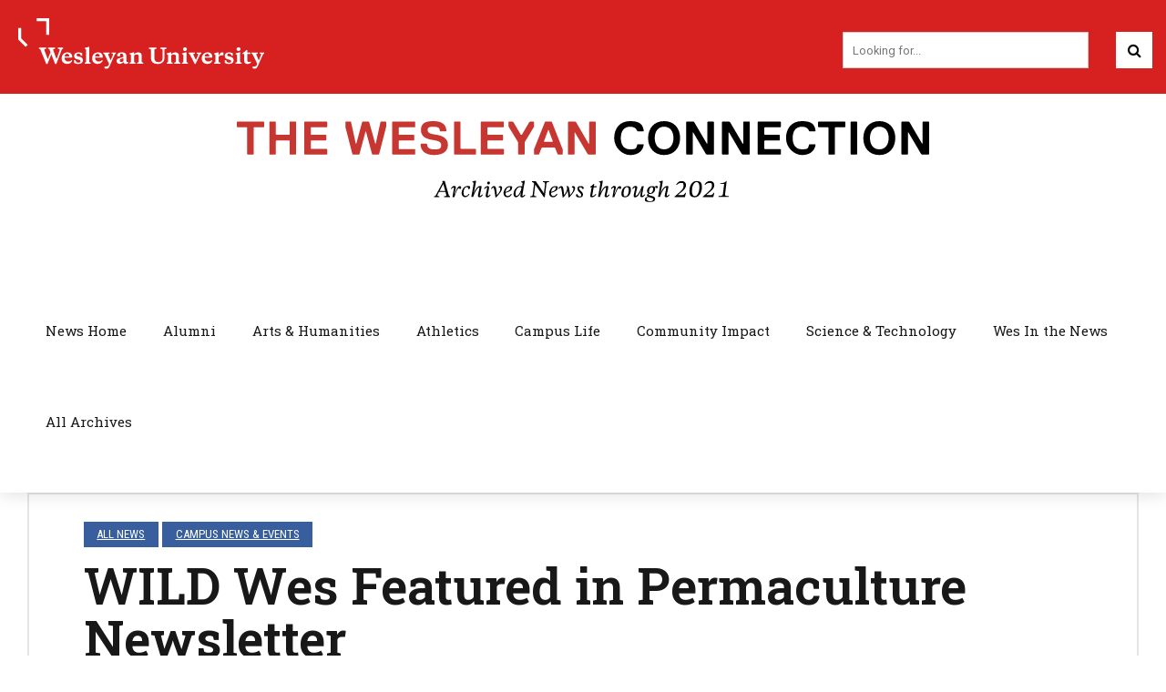

--- FILE ---
content_type: image/svg+xml
request_url: https://www.wesleyan.edu/resources/img/socialmedia/flickr-circle-color.svg
body_size: 974
content:
<?xml version="1.0" encoding="utf-8"?>
<!-- Generator: Adobe Illustrator 16.0.4, SVG Export Plug-In . SVG Version: 6.00 Build 0)  -->
<!DOCTYPE svg PUBLIC "-//W3C//DTD SVG 1.1//EN" "http://www.w3.org/Graphics/SVG/1.1/DTD/svg11.dtd">
<svg version="1.1" id="Layer_1" xmlns="http://www.w3.org/2000/svg" xmlns:xlink="http://www.w3.org/1999/xlink" x="0px" y="0px"
	 width="67px" height="67px" viewBox="0 0 67 67" enable-background="new 0 0 67 67" xml:space="preserve">
<ellipse fill="#FF0084" cx="33.5" cy="33.5" rx="33.5" ry="33.5"/>
<path fill="#FFFFFF" d="M16.4,33.5c0,9.648,14.963,9.648,14.963,0S16.4,23.852,16.4,33.5z"/>
<path fill="#FFFFFF" d="M35.639,33.5c0,9.648,14.961,9.648,14.961,0S35.639,23.852,35.639,33.5z"/>
</svg>


--- FILE ---
content_type: image/svg+xml
request_url: https://newsletter.blogs.wesleyan.edu/wp-content/themes/bold-news-child/img/connection-logo.svg
body_size: 9839
content:
<?xml version="1.0" encoding="UTF-8"?>
<svg id="Layer_1" xmlns="http://www.w3.org/2000/svg" xmlns:xlink="http://www.w3.org/1999/xlink" version="1.1" viewBox="0 0 718.3 83.5">
  <!-- Generator: Adobe Illustrator 29.3.1, SVG Export Plug-In . SVG Version: 2.1.0 Build 151)  -->
  <defs>
    <style>
      .st0 {
        fill: #c63731;
      }
    </style>
  </defs>
  <g>
    <path class="st0" d="M27.8,6.3h-9.8l-.5.5v27.3l-.5.5h-5.8l-.5-.5V6.8l-.5-.5H.5l-.5-.5V1l.5-.5h27.3l.5.5v4.9l-.5.4Z"/>
    <path class="st0" d="M61,34.6h-5.8l-.5-.5v-13.6l-.5-.5h-13.2l-.5.5v13.6l-.5.5h-5.8l-.5-.5V1l.5-.5h5.8l.5.5v12.7l.5.5h13.2l.5-.5V1l.5-.5h5.8l.5.5v33.1l-.5.5Z"/>
    <path class="st0" d="M93.3,34.6h-22.9l-.5-.5V1l.5-.5h22.9l.4.5v4.9l-.5.5h-16l-.5.5v6.8l.5.5h15.1l.5.5v4.9l-.5.4h-15.1l-.5.5v7.8l.5.5h16.1l.5.5v4.9l-.5.4Z"/>
    <path class="st0" d="M136.8.5l.5.5,6.3,22.4h.5l4.9-22.4.5-.5h4.9l.5.5v4.9l-7.3,28.3-.5.5h-6.3l-.5-.5-6.3-23.4h-.5l-6.3,23.4-.5.5h-6.3l-.5-.5-7.3-28.3V1l.5-.5h4.9l.5.5,4.9,22.4h.5l6.1-22.4.5-.5h6.3Z"/>
    <path class="st0" d="M184.6,34.6h-22.9l-.5-.5V1l.5-.5h22.9l.5.5v4.9l-.5.5h-16.1l-.5.5v6.8l.5.5h15.1l.5.5v4.9l-.5.5h-15.1l-.5.5v7.8l.5.5h16.1l.5.5v4.9l-.5.3Z"/>
    <path class="st0" d="M204.7,35.1c-9.7,0-14.1-4.9-14.1-11.2l.5-.5h5.8l.5.5c0,3.4,1.9,5.4,7.8,5.4s6.8-1.5,6.8-4.4-1.9-4.4-8.8-5.4c-6.8-1-12.2-3.4-12.2-10.2S194.9,0,204.2,0s13.2,4.4,13.2,10.2l-.5.5h-5.8l-.5-.5c0-2.9-1.5-4.4-6.8-4.4s-5.8,1.5-5.8,3.4c0,2.9,1.9,3.9,8.8,4.9s12.2,3.9,12.2,10.7c-.2,5.4-4,10.3-14.3,10.3Z"/>
    <path class="st0" d="M247.7,34.6h-21.9l-.5-.5V1l.5-.5h5.8l.5.5v27.3l.5.5h15.1l.5.5v4.9l-.5.4Z"/>
    <path class="st0" d="M276.5,34.6h-22.9l-.5-.5V1l.5-.5h22.9l.5.5v4.9l-.5.5h-16.1l-.4.4v6.8l.5.5h15.1l.5.5v4.9l-.5.5h-15.1l-.5.5v7.8l.5.5h16.1l.5.5v4.9l-.6.4Z"/>
    <path class="st0" d="M298.6,21.9v12.2l-.5.5h-5.8l-.5-.5v-12.2l-9.8-16.1V1l.5-.5h3.4l1,.5,7.8,13.2h1l7.7-13.2,1-.5h3.4l.5.5v4.9l-9.7,16Z"/>
    <path class="st0" d="M337.6,34.6h-4.4l-.5-.5-2.4-6.3-1-.5h-12.2l-1,.5-2.4,6.3-.5.5h-4.4l-.5-.5v-4.9l11.3-28.2.5-.5h6.3l.5.5,11.2,28.3v4.9l-.5.4ZM323.5,9.3h-.5l-4.4,11.7.5.5h8.3l.5-.5-4.4-11.7Z"/>
    <path class="st0" d="M344.1.5h6.8l1,.5,13.1,22.4h.5V1l.5-.5h5.8l.5.5v33.1l-.5.5h-6.8l-1-.5-13.2-22.4h-.5v22.4l-.5.5h-5.8l-.5-.5V1l.6-.5Z"/>
    <path d="M415.4,24.4l.5-.5h5.8l.5.5c-1,6.8-6.3,10.7-14.1,10.7s-16.6-7.3-16.6-17.5,5.9-17.6,16.6-17.6,13.2,3.9,14.1,10.2l-.5.5h-5.8l-.5-.5c-1-2.9-3.4-4.4-7.3-4.4-6.8,0-9.7,4.9-9.7,11.7s2.9,11.7,9.7,11.7,6.3-1.4,7.3-4.8Z"/>
    <path d="M443.3,35.1c-10.2,0-16.6-7.3-16.6-17.5s6.3-17.6,16.6-17.6,16.6,7.3,16.6,17.5-6.4,17.6-16.6,17.6ZM443.3,5.8c-6.3,0-9.7,4.9-9.7,11.7s3.4,11.7,9.7,11.7,9.7-4.9,9.7-11.7-3.4-11.7-9.7-11.7Z"/>
    <path d="M466.7.5h6.8l1,.5,13.2,22.4h.5V1l.5-.5h5.8l.5.5v33.1l-.5.5h-6.8l-1-.5-13.2-22.4h-.5v22.4l-.5.5h-5.8l-.5-.5V1l.5-.5Z"/>
    <path d="M503.9.5h6.8l1,.5,13.2,22.4h.5V1l.5-.5h5.8l.5.5v33.1l-.5.5h-6.8l-1-.5-13.2-22.4h-.5v22.4l-.5.5h-5.8l-.5-.5V1l.5-.5Z"/>
    <path d="M563.9,34.6h-22.9l-.5-.5V1l.5-.5h22.9l.5.5v4.9l-.5.5h-16.1l-.5.5v6.8l.5.5h15.1l.5.5v4.9l-.5.5h-15.1l-.5.5v7.8l.5.5h16.1l.5.5v4.9l-.5.3Z"/>
    <path d="M593.7,24.4l.5-.5h5.8l.5.5c-1,6.8-6.3,10.7-14.1,10.7s-16.6-7.3-16.6-17.5,5.9-17.6,16.6-17.6,13.2,3.9,14.1,10.2l-.5.5h-5.8l-.5-.5c-1-2.9-3.4-4.4-7.3-4.4-6.8,0-9.7,4.9-9.7,11.7s2.9,11.7,9.7,11.7,6.3-1.4,7.3-4.8Z"/>
    <path d="M630.8,6.3h-9.7l-.5.5v27.3l-.5.5h-5.8l-.5-.5V6.8l-.5-.5h-9.7l-.5-.5V1l.5-.5h27.3l.5.5v4.9l-.6.4Z"/>
    <path d="M643.1,34.6h-5.8l-.5-.5V1l.5-.5h5.8l.5.5v33.1l-.5.5Z"/>
    <path d="M666.6,35.1c-10.2,0-16.6-7.3-16.6-17.5s6.4-17.6,16.6-17.6,16.6,7.3,16.6,17.5-6.4,17.6-16.6,17.6ZM666.6,5.8c-6.3,0-9.7,4.9-9.7,11.7s3.4,11.7,9.7,11.7,9.7-4.9,9.7-11.7-3.4-11.7-9.7-11.7Z"/>
    <path d="M690.1.5h6.8l1,.5,13.1,22.4h.5V1l.5-.5h5.8l.5.5v33.1l-.5.5h-6.8l-1-.5-13.2-22.4h-.5v22.4l-.5.5h-5.8l-.5-.5V1l.6-.5Z"/>
  </g>
  <g>
    <path d="M216.5,73.3h-6.8l-1.2,2.3c-.3.5-.4.8-.4,1.2s.3.8,2,.9v.9h-5.4v-.9c.8-.1,1.3-.2,1.7-.9l7.2-13.4-.5-1.4h2.6l4.2,14.8c.2.6.7.8,1.3.9v.9h-6.3v-.9c1.8,0,2.4-.3,2.4-.9s0-.7-.2-1.2l-.6-2.3ZM210.4,72.2h5.8l-2-7.3-3.8,7.3Z"/>
    <path d="M226,75.5c.9-2.4,2.2-6,3.5-7.3.6-.7,1.2-.9,1.9-.9s1.4.5,1.4,1.4-.4,1.1-.8,1.5h-.9c0-.5-.3-.8-.7-.8-1.1,0-2.8,3.1-4.7,9.2h-2l1.5-8.6c0-.3,0-.6,0-.8,0-.3-.1-.5-.5-.5-.6,0-1.3.8-1.9,1.6l-.7-.5c1.1-2.1,2.5-2.7,3.6-2.7s1.5.6,1.5,1.5,0,.8-.3,1.7l-1.2,5h0Z"/>
    <path d="M235.2,74.1c0,2.1.6,3.3,2.2,3.3s2.3-1,3.2-2.2l.7.5c-.8,1.4-2.4,3-4.4,3s-3.7-1.9-3.7-4.1c0-4,2.6-7.5,6.2-7.5s2.5.9,2.5,1.9-.4,1.1-.8,1.3h-.9c-.1-1-.4-2.1-1.6-2.1-2.2,0-3.4,3.1-3.4,5.8Z"/>
    <path d="M243.2,78.6c1-5.1,2.2-11.8,2.5-14.8l-1.5-.8v-.4c.1,0,3.3-1,3.3-1h.7c-.4,3.6-1.8,10.6-2.8,13.6h0c1.7-3.9,4-8,6.8-8s1.5.6,1.5,1.7c0,1.9-1.5,6.5-1.5,7.8s.2.6.5.6c.5,0,1.1-.6,1.8-1.5l.7.5c-1,1.6-2.1,2.5-3.4,2.5s-1.7-.6-1.7-1.6,1.5-6.2,1.5-7.8,0-.7-.4-.7c-1.3,0-4.2,4.2-6,9.8h-2.1Z"/>
    <path d="M260.3,76.8c0,.4.2.6.5.6.5,0,1.1-.6,1.8-1.5l.7.5c-1,1.6-2.1,2.5-3.4,2.5s-1.7-.6-1.7-1.6c0-2,1.4-6.1,1.4-8s-.1-.5-.5-.5c-.6,0-1.3.8-1.9,1.6l-.7-.5c1.1-2.1,2.5-2.7,3.6-2.7s1.6.6,1.6,1.5c0,2-1.4,6.3-1.4,8ZM259.7,64.1c0-.9.7-1.6,1.5-1.6s1.4.6,1.4,1.4-.7,1.6-1.5,1.6-1.4-.6-1.4-1.4Z"/>
    <path d="M271.8,68.6v-.7c.4-.4.9-.7,1.5-.7,1.5,0,1.9,1.2,1.9,2.2,0,2.7-3.3,6.6-6.1,9.4h-.8c-.5-3.8-1-7.2-1.4-8.6-.2-.7-.4-1.4-.8-1.4-.6,0-1.1.7-1.7,1.5l-.7-.5c1.1-2.1,2.3-2.6,3.3-2.6s1.5.8,1.8,1.9c.5,1.8.9,5.4,1,7.6,1.8-2,3.6-4.4,3.6-6.3s-.5-1.6-1.7-1.8Z"/>
    <path d="M285.3,75.7c-1,2-2.6,3.1-4.7,3.1s-3.9-1.6-3.9-4.2,2.3-7.3,6.1-7.3,2.7.7,2.7,2.2c0,2.8-4.4,3.9-6.8,4.7v.3c0,2.1.9,3,2.3,3s2.6-.9,3.5-2.3l.8.5ZM278.8,73.3c3.2-1.1,4.8-2,4.8-3.6s-.5-1.3-1.3-1.3c-2,0-3.2,2.5-3.5,5Z"/>
    <path d="M294.9,63v-.4c.1,0,3.3-1,3.3-1h.7c-.6,3.1-2.6,14-2.6,15.2s.2.6.5.6c.5,0,1.1-.6,1.8-1.5l.7.5c-1,1.6-2.1,2.5-3.4,2.5s-1.7-.6-1.7-1.6.5-2.8.8-4.1h0c-.4.8-.6,1.6-1.4,2.7-1.5,2.1-2.8,2.9-4,2.9-1.7,0-2.5-1.4-2.5-3.3,0-4.4,3.4-8.2,6.7-8.2s1.8.4,2.1,1c.3-1.8.5-3.3.6-4.4l-1.5-.8ZM293,75c1.3-1.9,2.1-4.3,2.3-5.7-.2-.7-.7-1.1-1.5-1.1-2.8,0-4.7,3.5-4.7,6.7,0,1.4.2,2.4,1.1,2.4s1.7-.7,2.9-2.4Z"/>
    <path d="M319.8,65c0-.2,0-.4,0-.5,0-1.1-.8-1.3-2.2-1.4v-.9h6.3v.9c-1.7,0-2.6.3-2.7,1.7l-1.7,13.8h-1l-8.9-13-1.2,10.1c0,.5,0,.7,0,.8,0,1,.8,1.2,2.2,1.2v.9h-6.3v-.9c1.7,0,2.6-.3,2.7-1.7l1.4-11.5c-.8-1.1-1.1-1.4-2.2-1.4v-.9h4l8.4,12.4,1.2-9.6Z"/>
    <path d="M332.6,75.7c-1,2-2.6,3.1-4.7,3.1s-3.9-1.6-3.9-4.2,2.3-7.3,6.1-7.3,2.7.7,2.7,2.2c0,2.8-4.4,3.9-6.8,4.7v.3c0,2.1.9,3,2.3,3s2.6-.9,3.5-2.3l.8.5ZM326.1,73.3c3.2-1.1,4.8-2,4.8-3.6s-.5-1.3-1.3-1.3c-2,0-3.2,2.5-3.5,5Z"/>
    <path d="M347.5,68.6v-.7c.4-.4.9-.7,1.5-.7,1.5,0,1.9,1.2,1.9,2.2,0,2.7-3.2,6.6-6,9.4h-.8c-.2-2.6-.6-5.5-.9-7h0c0,.5-1,3.7-4.4,7h-.8c-.5-3.8-.9-7.2-1.3-8.6-.2-.7-.4-1.4-.8-1.4-.6,0-1.1.7-1.7,1.5l-.7-.5c1.1-2.1,2.3-2.6,3.3-2.6s1.5.8,1.8,1.9c.4,1.8.8,5.3.9,7.5,1.5-1.9,3.2-5,3.2-6.9s-.4-1.7-.9-2.2c.3-.2.7-.3,1.2-.3.8,0,1.2.4,1.6,1.9.4,1.5,1,5.4,1.1,7.6,1.8-2,3.5-4.4,3.5-6.3s-.5-1.6-1.7-1.8Z"/>
    <path d="M357.3,76.5c0-2.1-3.9-3.6-3.9-6.3s1.2-2.9,3.5-2.9,2.9.8,2.9,1.9-.3.8-.7,1h-.7c-.2-1-1-1.8-2.1-1.8s-1.3.4-1.3,1.1c0,1.8,4.1,3.7,4.1,6.3s-1.3,3.1-3.9,3.1-3.3-.9-3.3-2.1.4-1,.8-1.2h.7c.3,1.4,1.1,2.3,2.4,2.3s1.5-.5,1.5-1.3Z"/>
    <path d="M368.8,75.6c-.1.6-.1.9-.1,1.2s.1.6.6.6c.8,0,2-.8,2.9-2.1l.7.5c-1.1,1.8-2.9,3-4.5,3s-1.7-.5-1.7-1.7,0-.9.2-1.5l1.2-7h-1.5v-.8c1.5-.6,2.5-1.6,3.5-2.8h.7l-.4,2.4h2.9l-.2,1.2h-2.9l-1.2,6.9Z"/>
    <path d="M374.7,78.6c1-5.1,2.2-11.8,2.5-14.8l-1.5-.8v-.4c.1,0,3.3-1,3.3-1h.7c-.4,3.6-1.8,10.6-2.8,13.6h0c1.7-3.9,4-8,6.8-8s1.5.6,1.5,1.7c0,1.9-1.5,6.5-1.5,7.8s.2.6.5.6c.5,0,1.1-.6,1.8-1.5l.7.5c-1,1.6-2.1,2.5-3.4,2.5s-1.7-.6-1.7-1.6,1.5-6.2,1.5-7.8,0-.7-.4-.7c-1.3,0-4.2,4.2-6,9.8h-2.1Z"/>
    <path d="M392,75.5c.9-2.4,2.2-6,3.5-7.3.6-.7,1.2-.9,1.9-.9s1.4.5,1.4,1.4-.4,1.1-.8,1.5h-.9c0-.5-.3-.8-.7-.8-1.1,0-2.8,3.1-4.7,9.2h-2l1.5-8.6c0-.3,0-.6,0-.8,0-.3-.1-.5-.5-.5-.6,0-1.3.8-1.9,1.6l-.7-.5c1.1-2.1,2.5-2.7,3.6-2.7s1.5.6,1.5,1.5,0,.8-.3,1.7l-1.2,5h0Z"/>
    <path d="M399.1,74.6c0-3.6,2.2-7.3,5.9-7.3s3.8,1.8,3.8,4.2c0,3.6-2.2,7.3-5.9,7.3s-3.8-1.8-3.8-4.2ZM406.6,71.5c0-2-.5-3.2-1.9-3.2-2.2,0-3.4,3.3-3.4,6.3s.5,3.2,1.9,3.2c2.2,0,3.4-3.3,3.4-6.3Z"/>
    <path d="M419.9,70.7h0c-1.6,4.1-4.1,8.1-6.4,8.1s-1.7-.7-1.7-2c0-2,1.5-6,1.5-7.6s-.1-.5-.5-.5c-.6,0-1.3.8-1.9,1.6l-.7-.5c1.1-2.1,2.5-2.7,3.6-2.7s1.6.6,1.6,1.5c0,1.9-1.6,5.9-1.6,7.7s.1.8.5.8c1.7,0,4.8-6.2,5.9-9.8h2c-.5,2.6-1.7,8.1-1.7,9.3s.2.6.5.6c.5,0,1.1-.6,1.9-1.5l.7.5c-1,1.6-2.1,2.5-3.4,2.5s-1.6-.6-1.6-1.6.8-4.1,1.4-6.6Z"/>
    <path d="M427.9,75.2c-.5.2-.8.5-.8.9s.3.6.9.7l3.3.9c1.6.4,2.7,1.1,2.7,2.8s-1.2,3.4-5.6,3.4-5.1-1.4-5.1-2.9,1.1-2.3,3.3-2.8c-.8-.4-1.1-.9-1.1-1.4s.5-1.4,1.7-1.8c-.9-.4-1.6-1.4-1.6-2.6,0-3.2,2.4-5.1,5.1-5.1s2.1.4,2.7.9c.6-.8,1.3-1.2,2-1.2s1.3.4,1.3,1.2-.3,1.1-.8,1.2h-.7c0-.5-.1-.9-.7-.9s-.7,0-.9.1c.3.4.4.9.4,1.5,0,3.3-2.5,5.2-5.2,5.2s-.8,0-1.1-.1ZM427.1,78.5c-1.4.5-2,1.1-2,2.2s1.4,2.2,3.5,2.2,3.5-.7,3.5-1.9-.9-1.3-2-1.6l-3-.9ZM432,70.4c0-1.3-.6-2.1-1.7-2.1s-2.6,1.7-2.6,4.1.5,2.1,1.6,2.1,2.6-1.7,2.6-4.1Z"/>
    <path d="M437,78.6c1-5.1,2.2-11.8,2.5-14.8l-1.5-.8v-.4c.1,0,3.3-1,3.3-1h.7c-.4,3.6-1.8,10.6-2.8,13.6h0c1.7-3.9,4-8,6.8-8s1.5.6,1.5,1.7c0,1.9-1.5,6.5-1.5,7.8s.2.6.5.6c.5,0,1.1-.6,1.8-1.5l.7.5c-1,1.6-2.1,2.5-3.4,2.5s-1.7-.6-1.7-1.6,1.5-6.2,1.5-7.8,0-.7-.4-.7c-1.3,0-4.2,4.2-6,9.8h-2.1Z"/>
    <path d="M461.2,76.6c2.1,0,2.7-.2,4.1-2.4h.7l-1.1,4.4h-10.8v-.5c8.2-6.9,9.4-8.3,9.4-11.4s-1-2.7-2.8-2.7-3.1.9-4.3,2.1l-.5-.5c1.2-2,2.8-3.6,5.6-3.6s4.5,1.7,4.5,4.1c0,4.1-3.6,6.2-8.5,10.5h3.6Z"/>
    <path d="M469.6,71.9c0-4.3,2.2-9.9,7.4-9.9s5.5,3.1,5.5,6.9-2.2,9.9-7.4,9.9-5.5-3.1-5.5-6.9ZM479.7,71.2c.1-1,.2-2,.2-3,0-2.6-.7-5.1-3-5.1s-4.1,3.4-4.5,6.4c-.1,1-.2,2-.2,3,0,2.6.7,5.1,3,5.1s4.1-3.4,4.5-6.4Z"/>
    <path d="M490.6,76.6c2.1,0,2.7-.2,4.1-2.4h.7l-1.1,4.4h-10.8v-.5c8.2-6.9,9.4-8.3,9.4-11.4s-1.1-2.7-2.8-2.7-3.1.9-4.3,2.1l-.5-.5c1.2-2,2.8-3.6,5.6-3.6s4.5,1.7,4.5,4.1c0,4.1-3.6,6.2-8.5,10.5h3.6Z"/>
    <path d="M508.2,62l-1.6,13.5c0,.3,0,.7,0,.8,0,1.1,1.4,1.2,3.8,1.3l-.2.9h-10.6l.2-.9c2.5-.1,4.3-.3,4.5-1.7l1.3-10.8h-3.9v-.7c0,0,.8-.1.8-.1,2.3-.3,3.9-.7,5.3-2.3h.5Z"/>
  </g>
</svg>